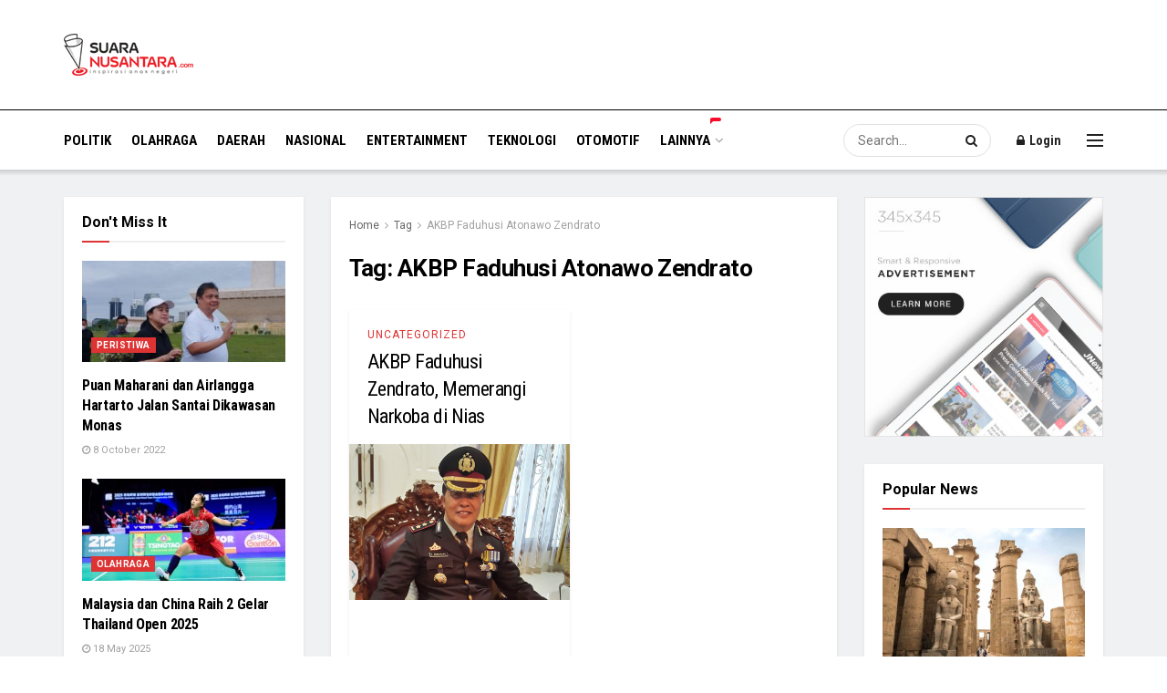

--- FILE ---
content_type: text/html; charset=utf-8
request_url: https://www.google.com/recaptcha/api2/aframe
body_size: 268
content:
<!DOCTYPE HTML><html><head><meta http-equiv="content-type" content="text/html; charset=UTF-8"></head><body><script nonce="KGttOB3k_VSgBdX3XfPuLw">/** Anti-fraud and anti-abuse applications only. See google.com/recaptcha */ try{var clients={'sodar':'https://pagead2.googlesyndication.com/pagead/sodar?'};window.addEventListener("message",function(a){try{if(a.source===window.parent){var b=JSON.parse(a.data);var c=clients[b['id']];if(c){var d=document.createElement('img');d.src=c+b['params']+'&rc='+(localStorage.getItem("rc::a")?sessionStorage.getItem("rc::b"):"");window.document.body.appendChild(d);sessionStorage.setItem("rc::e",parseInt(sessionStorage.getItem("rc::e")||0)+1);localStorage.setItem("rc::h",'1769916989484');}}}catch(b){}});window.parent.postMessage("_grecaptcha_ready", "*");}catch(b){}</script></body></html>